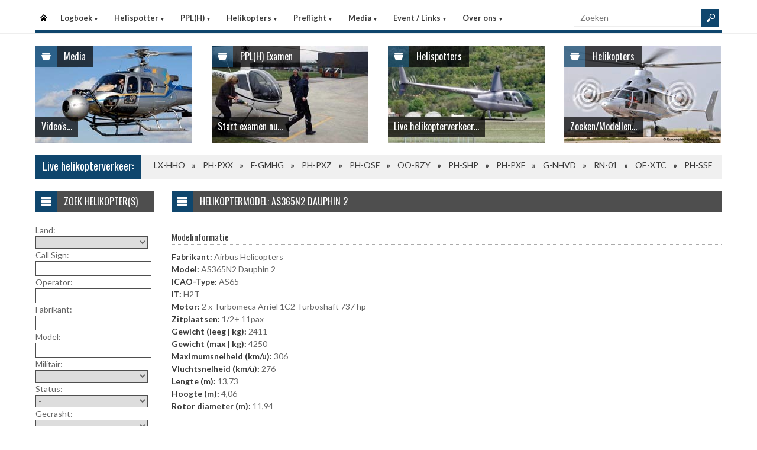

--- FILE ---
content_type: text/html
request_url: https://helispot.nl/hs/helicopters/model_regist.asp?cc=JLcN&id=D5D3f7
body_size: 4653
content:

<!DOCTYPE html>
<html lang="nl">
<head>
<meta http-equiv="Content-Type" content="text/html;charset=windows-1252" />
<title>Helispot.nl | Helikopters NL</title>
<meta name="viewport" content="width=device-width, initial-scale=1.0">
<meta name="description" content="Helispot is de site voor alle helikopterinformatie met onder andere live helikopterverkeer in de Benelux en de allerlaatste nieuwtjes op vlak van helikopters!" />
<link rel="stylesheet" type="text/css" href="/hs/layout/css/style.css?v=520221005" />
<link rel="stylesheet" type="text/css" href="/hs/layout/css/menu.css?v=520221005" />
<link rel="shortcut icon" href="/hs/layout/images/favicon.ico"/>
<link rel="apple-touch-icon" sizes="57x57" href="/hs/layout/images/apple-icon-57x57.png">
<link rel="apple-touch-icon" sizes="60x60" href="/hs/layout/images/apple-icon-60x60.png">
<link rel="apple-touch-icon" sizes="72x72" href="/hs/layout/images/apple-icon-72x72.png">
<link rel="apple-touch-icon" sizes="76x76" href="/hs/layout/images/apple-icon-76x76.png">
<link rel="apple-touch-icon" sizes="114x114" href="/hs/layout/images/apple-icon-114x114.png">
<link rel="apple-touch-icon" sizes="120x120" href="/hs/layout/images/apple-icon-120x120.png">
<link rel="apple-touch-icon" sizes="144x144" href="/hs/layout/images/apple-icon-144x144.png">
<link rel="apple-touch-icon" sizes="152x152" href="/hs/layout/images/apple-icon-152x152.png">
<link rel="apple-touch-icon" sizes="180x180" href="/hs/layout/images/apple-icon-180x180.png">
<link rel="icon" type="image/png" sizes="192x192"  href="/hs/layout/images/android-icon-192x192.png">
<link rel="icon" type="image/png" sizes="32x32" href="/hs/layout/images/favicon-32x32.png">
<link rel="icon" type="image/png" sizes="96x96" href="/hs/layout/images/favicon-96x96.png">
<link rel="icon" type="image/png" sizes="16x16" href="/hs/layout/images/favicon-16x16.png">
<link rel="manifest" href="/hs/manifest.json">
<meta name="msapplication-TileColor" content="#ffffff">
<meta name="msapplication-TileImage" content="/hs/layout/images/ms-icon-144x144.png">
<meta name="theme-color" content="#ffffff">
<script src="https://www.google-analytics.com/ga.js" type="d320815407467916ba69de1e-text/javascript"></script>
<script src="https://code.jquery.com/jquery-3.6.1.min.js" type="d320815407467916ba69de1e-text/javascript"></script>
<script type="d320815407467916ba69de1e-text/javascript">
<!--
	try{
		var pageTracker = _gat._getTracker("UA-5252204-1");
		pageTracker._trackPageview();
	} catch(err) {};
-->
</script>
<script async src="https://www.googletagmanager.com/gtag/js?id=G-CWC56HQJY9" type="d320815407467916ba69de1e-text/javascript"></script>
<script type="d320815407467916ba69de1e-text/javascript">
  window.dataLayer = window.dataLayer || [];
  function gtag(){dataLayer.push(arguments);}
  gtag('js', new Date());

  gtag('config', 'G-CWC56HQJY9');
</script>

<link rel="image_src" href="https://helispot.nl/hs/layout/images/logoBlock.jpg" />
</head>

<body class="page-template">

<header id="header">
  <div id="main-menu">
    <div class="inner-wrap">
      <nav id="nav">
        <label for="tm" id="toggle-menu">Menu <span class="drop-icon">&#9660;</span></label>
        <input type="checkbox" id="tm" />
        <ul class="new-main-menu">
          <li class="menu-item-home"><a href="https://helispot.nl/hs/" title="Startpagina">Startpagina</a></li>
         
          <!-- LOGBOEK -->
          <li>
              	<a href="#" class="js__menuItemLink">Logboek
                <span class="drop-icon">&#9660;</span>
                </a>
                <label title="Logboek" for="menuChkLogbook" class="drop-icon">&#9660;</label>
                <input type="checkbox" id="menuChkLogbook" />
              <ul class="sub-menu">
             	 <li><a href="/hs/page/default.asp?sub=logboek">Laatste artikels</a></li>
                    <li><a href="/hs/page/default.asp?sub=logboek&amp;cat=h8g8">Certificatie</a></li><li><a href="/hs/page/default.asp?sub=logboek&amp;cat=E3">Documentatie</a></li><li><a href="/hs/page/default.asp?sub=logboek&amp;cat=I1">Evenementen</a></li><li><a href="/hs/page/default.asp?sub=logboek&amp;cat=d7g8">Financieel</a></li><li><a href="/hs/page/default.asp?sub=logboek&amp;cat=C5g8">Flightsimulator</a></li><li><a href="/hs/page/default.asp?sub=logboek&amp;cat=e8g7">Geschiedenis</a></li><li><a href="/hs/page/default.asp?sub=logboek&amp;cat=c2e6">Helikopter Tours</a></li><li><a href="/hs/page/default.asp?sub=logboek&amp;cat=f7">Helispots</a></li><li><a href="/hs/page/default.asp?sub=logboek&amp;cat=D2c3">Magazines</a></li><li><a href="/hs/page/default.asp?sub=logboek&amp;cat=d5f7">Militair</a></li><li><a href="/hs/page/default.asp?sub=logboek&amp;cat=g7">Nh-90</a></li><li><a href="/hs/page/default.asp?sub=logboek&amp;cat=E4">Nieuwe Toestellen / Tests</a></li><li><a href="/hs/page/default.asp?sub=logboek&amp;cat=D3">Nieuws</a></li><li><a href="/hs/page/default.asp?sub=logboek&amp;cat=f9">Ongevallen</a></li><li><a href="/hs/page/default.asp?sub=logboek&amp;cat=E1g8">Op Bezoek Bij...</a></li><li><a href="/hs/page/default.asp?sub=logboek&amp;cat=F1f6">Opleiding / Training</a></li><li><a href="/hs/page/default.asp?sub=logboek&amp;cat=g9">Robinson Helicopters</a></li><li><a href="/hs/page/default.asp?sub=logboek&amp;cat=E2c4">Saf</a></li><li><a href="/hs/page/default.asp?sub=logboek&amp;cat=E5c3">Te Koop</a></li><li><a href="/hs/page/default.asp?sub=logboek&amp;cat=E4c3">Uit Het Luchtvaartregister</a></li><li><a href="/hs/page/default.asp?sub=logboek&amp;cat=f8f6">Veiligheid</a></li><li><a href="/hs/page/default.asp?sub=logboek&amp;cat=c5c4">Vtol - Evtol</a></li><li><a href="/hs/page/default.asp?sub=logboek&amp;cat=D2">Website</a></li>
                </ul>
          </li>
          
          <!-- Helispotter -->
          <li>
             	<a href="#" class="js__menuItemLink">Helispotter
                <span class="drop-icon">&#9660;</span>
                </a>
                <label title="Helispotter" for="menuChkHelispotter" class="drop-icon">&#9660;</label>
                <input type="checkbox" id="menuChkHelispotter" />
              <ul class="sub-menu">
                  <li><a href="/hs/radar/default.asp?h=dwcpqudubsKkoq">Huidig verkeer</a></li>
                  <li><a href="/hs/radar/default.asp?h=e4">Verkeer vandaag</a></li>
                  <li><a href="/hs/radar/default.asp?h=f6">woensdag 28 januari</a></li><li><a href="/hs/radar/default.asp?h=c4">dinsdag 27 januari</a></li><li><a href="/hs/radar/default.asp?h=d6">maandag 26 januari</a></li><li><a href="/hs/radar/default.asp?h=c6">zondag 25 januari</a></li><li><a href="/hs/radar/default.asp?h=C3">zaterdag 24 januari</a></li><li><a href="/hs/radar/default.asp?h=D3">vrijdag 23 januari</a></li><li><a href="/hs/radar/default.asp?h=C5">donderdag 22 januari</a></li>
                </ul>
          </li>
          
          <!-- PPL(H) -->
          <li>
             	<a href="#" class="js__menuItemLink">PPL(H)
                <span class="drop-icon">&#9660;</span>
                </a>
                <label title="PPL(H)" for="menuChkPplh" class="drop-icon">&#9660;</label>
                <input type="checkbox" id="menuChkPplh" />
              <ul class="sub-menu">
                    <li><a href="/hs/page/detail.asp?oid=C5f9&sub=ppl">PPL(H) Licentie</a></li>
          			<li><a href="/hs/exam/">PPL(H) Examen</a></li>
                    <li><a href="/hs/page/detail.asp?oid=j9e8&sub=ppl">PPL(H) Na je licentie</a></li>
                    <li><a href="/hs/page/detail.asp?sub=ppl&oid=E1g7D5">PPL(H) Topics</a></li> 
                </ul>
          </li>
            
          <!-- Helikopters -->
          <li>
             	<a href="#" class="js__menuItemLink">Helikopters
                <span class="drop-icon">&#9660;</span>
                </a>
                <label title="Helispotter" for="menuChkHelikopters" class="drop-icon">&#9660;</label>
                <input type="checkbox" id="menuChkHelikopters" />
              <ul class="sub-menu">
                  <li><a href="/hs/helicopters/">Zoeken in Database</a></li>
                  <li><a href="/hs/helicopters/">Modellen</a></li>
                  <li><a href="/hs/accidents/overview.asp">Ongevallen - Overzicht</a></li>
                  <li><a href="/hs/accidents/stats.asp">Ongevallen - Statistieken</a></li>
                  <li><a href="/hs/accidents/">Ongevallen - Verslagen</a></li>
                  <li><a href="/hs/helicopters/register.asp?country=gKxY">Belgisch Luchtvaartregister</a></li>
                  <li><a href="/hs/helicopters/register.asp?country=gReR">Nederlands Luchtvaartregister</a></li>
                  <li><a href="/hs/helicopters/register.asp?country=OGeP">Luxemburgs Luchtvaartregister</a></li>
                  <li><a href="/hs/heliforsale">Te koop</a></li>
                </ul>
          </li>
          
          <!-- PreFlight -->
          <li>
             	<a href="#" class="js__menuItemLink">Preflight
                <span class="drop-icon">&#9660;</span>
                </a>
                <label title="Preflight" for="menuChkPreflight" class="drop-icon">&#9660;</label>
                <input type="checkbox" id="menuChkPreflight" />
              <ul class="sub-menu">
                  <li><a href="/hs/meteo/">Meteo</a></li>
                  <li><a href="/hs/notam/">Notam</a></li>
                </ul>
          </li>  
          
          <!-- Media -->
          <li>
             	<a href="#" class="js__menuItemLink">Media
                <span class="drop-icon">&#9660;</span>
                </a>
                <label title="Media" for="menuChkMedia" class="drop-icon">&#9660;</label>
                <input type="checkbox" id="menuChkMedia" />
              <ul class="sub-menu">
             	  <li><a href="/hs/photos/default.asp?cat=photo">Fotoalbums</a></li>
                  <li><a href="/hs/photos/default.asp?catId=i8i9">Vluchtverslagen</a></li>
                  <li><a href="/hs/page/default.asp?sub=video">Video's</a></li>
              </ul>
          </li> 
          
          <!-- Events â€“ Links -->
          <li>
             	<a href="#" class="js__menuItemLink">Event / Links
                <span class="drop-icon">&#9660;</span>
                </a>
                <label title="Events / Links" for="menuChkEvents" class="drop-icon">&#9660;</label>
                <input type="checkbox" id="menuChkEvents" />
              <ul class="sub-menu">
             	 <li><a href="/hs/events/">Evenementen</a></li>
          		 <li><a href="/hs/links/">Links</a></li>
              </ul>
          </li>    
          
           <!-- Over ons -->
          <li>
             	<a href="#" class="js__menuItemLink">Over ons
                <span class="drop-icon">&#9660;</span>
                </a>
                <label title="Over ons" for="menuChkAbout" class="drop-icon">&#9660;</label>
                <input type="checkbox" id="menuChkAbout" />
              <ul class="sub-menu">
             	  <li><a href="/hs/page/detail.asp?oid=c2f6&sub=contact">Contacteer ons</a></li>
          		  <li><a href="/hs/page/detail.asp?oid=D6&sub=contact">Website</a></li>
                  <li><a href="/hs/page/detail.asp?oid=c5D5e8&sub=contact">Credits</a></li>
              </ul>
          </li>    

	        </ul>
      </nav>
      <div class="search">
        <form method="get" id="searchform" action="/hs/page/search.asp">
          <input class="searchfield" maxlength="25" name="s" id="s" placeholder="Zoeken" value="" type="text">
          <input class="submit button main-color-bg" id="searchsubmit" value="" type="submit">
        </form>
      </div >
      <div class="clearfix"></div>
    </div>
  </div>
</header>

<div id="container">
  <div id="main">
 	
<div id="topSlider">
	<div class="posts"> 
<ul class="list">
<li class="postWithoutSlider">
<a href="/hs/page/default.asp?sub=video"><img src="/hs/layout/widgets/header/images/media_03.jpg" class="post-image" alt="" /> </a>
<div class="meta-cat">
  <div class="icon main-bg-tr"></div>
  <div class="meta-text">
    <h4><a href="/hs/page/default.asp?sub=video">Media</a></h4>
  </div>
</div>
<div class="title">
  <h4> <a href="/hs/page/default.asp?sub=video">Video's...</a> </h4>
</div>
</li><li class="postWithoutSlider"><a href="/hs/exam/"><img src="/hs/layout/widgets/header/images/exam_04.jpg" class="post-image" alt="" /> </a>
<div class="meta-cat">
  <div class="icon main-bg-tr"></div>
  <div class="meta-text">
    <h4><a href="/hs/exam/">PPL(H) Examen</a></h4>
  </div>
</div>
<div class="title">
  <h4> <a href="/hs/exam/">Start examen nu...</a> </h4>
</div>
</li><li class="postWithoutSlider">
<ul id="header_liveTraffic"><li class="loading"><img src="/hs/layout/images/loading.gif" alt="Laden" width="32" height="32" /></li></ul>
<div class="meta-cat">
  <div class="icon main-bg-tr"></div>
  <div class="meta-text">
    <h4><a href="/hs/radar/">Helispotters</a></h4>
  </div>
</div>
<div class="title">
  <h4> <a href="/hs/radar/">Live helikopterverkeer...</a> </h4>
</div></li><li class="postWithoutSlider post-last"><a href="/hs/helicopters/"><img src="/hs/layout/widgets/header/images/helicopters_01.jpg" class="post-image" alt="" /> </a>
<div class="meta-cat">
  <div class="icon main-bg-tr"></div>
  <div class="meta-text">
    <h4><a href="/hs/helicopters/">Helikopters</a></h4>
  </div>
</div>
<div class="title">
  <h4> <a href="/hs/helicopters/">Zoeken/Modellen...</a> </h4>
</div>
</li>    
</ul> 
</div>
</div>
<div id="feat-ticker">
  <div class="title main-color-bg">
    <h3><a href="/hs/radar/default.asp?h=bubonrbsduMiik">Live helikopterverkeer:</a></h3>
  </div>
  <div id="liveTraffic">Bezig met laden... </div>
</div>

<div id="content-wrap">
	<div id="content">
		<div id="feat-postlist" class="section">
			<div class="cat-title">
<div class="cat-icon"></div>
<h4>Helikoptermodel: AS365N2 Dauphin 2</h4>
</div>
<h5>Modelinformatie</h5>
<p>
<span class="bold">Fabrikant:</span> Airbus Helicopters<br />
<span class="bold">Model:</span> AS365N2 Dauphin 2<br />
<span class="bold">ICAO-Type:</span> AS65<br />
<span class="bold">IT:</span> H2T<br />
<span class="bold">Motor:</span> 2 x Turbomeca Arriel 1C2 Turboshaft 737 hp<br />
<span class="bold">Zitplaatsen:</span> 1/2+ 11pax<br />
<span class="bold">Gewicht (leeg | kg):</span> 2411<br />
<span class="bold">Gewicht (max | kg):</span> 4250<br />
<span class="bold">Maximumsnelheid (km/u):</span> 306<br />
<span class="bold">Vluchtsnelheid (km/u):</span> 276<br />
<span class="bold">Lengte (m):</span> 13,73<br />
<span class="bold">Hoogte (m):</span> 4,06<br />
<span class="bold">Rotor diameter (m):</span> 11,94<br />
</p>
<h5>0 Benelux helikopter(s)</h5>
<div class="photo-postlist">
</div>

		</div>
	</div>
</div><div id="sidebar"> 
<aside class="widget widget_menu"><div class="widget-title"><div class="icon"></div><h4>Zoek helikopter(s)</h4></div><div id="sidebarForm"><form id="searchHeli" name="searchHeli" action="/hs/helicopters/search.asp" method="post">Land:<br /><select name="country" id="country"><option value="" selected="selected">-</option><option value="be" >Belgi&euml;</option><option value="nl" >Nederland</option><option value="other" >Andere</option></select><br />Call Sign:<br /><input id="callSign" name="callSign" type="text" size="27" value="" /><br />Operator:<br /><input id="operator" name="operator" type="text" size="27" value="" /><br />Fabrikant:<br /><input id="manufacturer" name="manufacturer" type="text" size="27" value="" /><br />Model:<br /><input id="model" name="model" type="text" size="27" value="" /><br />Militair:<br /><select name="isMilitary" id="isMilitary"><option value="" selected="selected">-</option><option value="1" >Militair</option><option value="0" >Burger</option></select><br />Status:<br /><select name="isUnsubscribed" id="isUnsubscribed"><option value="" selected="selected">-</option><option value="0" >Ingeschreven</option><option value="1" >Doorgehaald</option></select><br />Gecrasht:<br /><select name="isCrashed" id="isCrashed"><option value="" selected="selected">-</option><option value="1" >Gecrasht</option><option value="0" >Niet gecrasht</option></select><br /><br /><input class="button main-color-bg" type="submit" value="Zoeken" /></form></div></aside>     
</div>
	</div>
</div>

<footer>
  <div class="footer-content">
  
    <div class="copyright">
      <p>&#169; 2026&#160;helispot.nl | <a href="/hs/page/detail.asp?oid=C3&amp;sub=copyright">Copyright</a> | <a href="/hs/page/detail.asp?oid=b5&amp;sub=disclaimer">Disclaimer</a> | <a href="/hs/page/detail.asp?sub=cookies&oid=b3f7f9g9">Cookies en Privacy</a> | <a href="/hs/page/rss.asp"><img src="/hs/layout/images/rss-icon.gif" class="footer-rssIcon" alt="RSS 2.0 Feed" /></a></p>
    </div>
  </div>
</footer>


<script src="/hs/layout/js/custom.js?v=520221005" type="d320815407467916ba69de1e-text/javascript"></script>
<script src="/hs/layout/js/jquery.webticker.js?v=520221005" type="d320815407467916ba69de1e-text/javascript"></script>
<script src="../layout/js/jquery.totemticker.min.js" type="d320815407467916ba69de1e-text/javascript"></script>
<script type="d320815407467916ba69de1e-text/javascript"> // <![CDATA[
	$(document).ready(function() {
		refreshContainer('#header_liveTraffic', '/hs/radar/liveData.asp?h=header');
		$('#header_liveTraffic').totemticker({
			row_height	:	'185px',
			mousestop	:	true
		});
	});
// ]]></script>
<link rel="stylesheet" type="text/css" href="https://ajax.googleapis.com/ajax/libs/jqueryui/1.12.1/themes/flick/jquery-ui.min.css" />
<link rel="stylesheet" type="text/css" href="../layout/css/jquery.ui.custom.css" />
<script src="https://ajax.googleapis.com/ajax/libs/jqueryui/1.12.1/jquery-ui.min.js" type="d320815407467916ba69de1e-text/javascript"></script>

<script type="d320815407467916ba69de1e-text/javascript"> // <![CDATA[
	jQuery(function(){
		var url = "/hs/helicopters/autoComplete.asp" 
		$("#operator").autocomplete({ source: url + "?operator=1", minLength: 2 });
		$("#callSign").autocomplete({ source: url + "?callSign=1", minLength: 3 });
		$("#manufacturer").autocomplete({ source: url + "?manufacturer=1", minLength: 2 });
		$("#model").autocomplete({ source: url + "?model=1", minLength: 2 });
	});
// ]]></script>


<script src="/cdn-cgi/scripts/7d0fa10a/cloudflare-static/rocket-loader.min.js" data-cf-settings="d320815407467916ba69de1e-|49" defer></script><script>(function(){function c(){var b=a.contentDocument||a.contentWindow.document;if(b){var d=b.createElement('script');d.innerHTML="window.__CF$cv$params={r:'9c57d299a92e104c',t:'MTc2OTY4MDE5OA=='};var a=document.createElement('script');a.src='/cdn-cgi/challenge-platform/scripts/jsd/main.js';document.getElementsByTagName('head')[0].appendChild(a);";b.getElementsByTagName('head')[0].appendChild(d)}}if(document.body){var a=document.createElement('iframe');a.height=1;a.width=1;a.style.position='absolute';a.style.top=0;a.style.left=0;a.style.border='none';a.style.visibility='hidden';document.body.appendChild(a);if('loading'!==document.readyState)c();else if(window.addEventListener)document.addEventListener('DOMContentLoaded',c);else{var e=document.onreadystatechange||function(){};document.onreadystatechange=function(b){e(b);'loading'!==document.readyState&&(document.onreadystatechange=e,c())}}}})();</script><script defer src="https://static.cloudflareinsights.com/beacon.min.js/vcd15cbe7772f49c399c6a5babf22c1241717689176015" integrity="sha512-ZpsOmlRQV6y907TI0dKBHq9Md29nnaEIPlkf84rnaERnq6zvWvPUqr2ft8M1aS28oN72PdrCzSjY4U6VaAw1EQ==" data-cf-beacon='{"version":"2024.11.0","token":"066b9eb42c7e402896efc97ff7fef9c3","r":1,"server_timing":{"name":{"cfCacheStatus":true,"cfEdge":true,"cfExtPri":true,"cfL4":true,"cfOrigin":true,"cfSpeedBrain":true},"location_startswith":null}}' crossorigin="anonymous"></script>
</body>
</html>

--- FILE ---
content_type: text/html
request_url: https://helispot.nl/hs/radar/liveData.asp?t=marquee&u=1769680219872
body_size: -54
content:
<div class="marquee"><a href="https://helispot.nl/hs/helicopters/detail.asp?id=I1c5b2G1C3b5f8b3b2">LX-HHO</a><span class="sep"></span><a href="https://helispot.nl/hs/helicopters/detail.asp?id=D2E2F1">PH-PXX</a><span class="sep"></span><a href="https://helispot.nl/hs/helicopters/detail.asp?id=c2h7f7G1D2f9e7d5i9">F-GMHG</a><span class="sep"></span><a href="https://helispot.nl/hs/helicopters/detail.asp?id=E1F1h9">PH-PXZ</a><span class="sep"></span><a href="https://helispot.nl/hs/helicopters/detail.asp?id=E2b2C4">PH-OSF</a><span class="sep"></span><a href="https://helispot.nl/hs/helicopters/detail.asp?id=e7D2i9">OO-RZY</a><span class="sep"></span><a href="https://helispot.nl/hs/helicopters/detail.asp?id=F2F2e6">PH-SHP</a><span class="sep"></span><a href="https://helispot.nl/hs/helicopters/detail.asp?id=d6D3b3">PH-PXF</a><span class="sep"></span><a href="https://helispot.nl/hs/helicopters/detail.asp?id=g7F2E4F1D2c6f8h9g7">G-NHVD</a><span class="sep"></span><a href="https://helispot.nl/hs/helicopters/detail.asp?id=c6b1d7">RN-01</a><span class="sep"></span><a href="https://helispot.nl/hs/helicopters/detail.asp?id=h8i8f7C5E1f9c5c4c3">OE-XTC</a><span class="sep"></span><a href="https://helispot.nl/hs/helicopters/detail.asp?id=C5d6g7G1D2b5c5c4c3">PH-SSF</a></div>

--- FILE ---
content_type: text/html
request_url: https://helispot.nl/hs/radar/liveData.asp?h=header&u=1769680219875&_=1769680219258
body_size: 92
content:
<li><a href="../radar/"><img src="/hs/photos/images/helis/153_thumb.jpg" class="post-image" alt="OO-RZY - Heli & Co, Liege (B)" title="OO-RZY - Heli & Co, Liege (B)" /></a></li><li><a href="../radar/"><img src="/hs/photos/images/helis/263_thumb.jpg" class="post-image" alt="PH-PXF - Luchtvaartpolitie NL" title="PH-PXF - Luchtvaartpolitie NL" /></a></li><li><a href="../radar/"><img src="/hs/photos/images/helis/265_thumb.jpg" class="post-image" alt="PH-PXZ - Luchtvaartpolitie NL" title="PH-PXZ - Luchtvaartpolitie NL" /></a></li><li><a href="../radar/"><img src="/hs/photos/images/helis/277_thumb.jpg" class="post-image" alt="PH-SHP - CHC Helicopters Netherlands BV, den Helder" title="PH-SHP - CHC Helicopters Netherlands BV, den Helder" /></a></li><li><a href="../radar/"><img src="/hs/photos/images/helis/616_thumb.jpg" class="post-image" alt="PH-OSF - Heli Holland Holding BV, Emmer-Compascuum" title="PH-OSF - Heli Holland Holding BV, Emmer-Compascuum" /></a></li><li><a href="../radar/"><img src="/hs/photos/images/helis/665_thumb.jpg" class="post-image" alt="PH-PXX - Luchtvaartpolitie NL" title="PH-PXX - Luchtvaartpolitie NL" /></a></li><li><a href="../radar/"><img src="/hs/photos/images/helis/123457139_thumb.jpg" class="post-image" alt="LX-HHO - Luxembourg Air Rescue" title="LX-HHO - Luxembourg Air Rescue" /></a></li><li><a href="../radar/"><img src="/hs/photos/images/helis/123457200_thumb.jpg" class="post-image" alt="F-GMHG - SAF Helicopteres - MugHeli IMDH (Instituut voor Medische Dringende Hulpverlening) " title="F-GMHG - SAF Helicopteres - MugHeli IMDH (Instituut voor Medische Dringende Hulpverlening) " /></a></li><li><a href="../radar/"><img src="/hs/photos/images/helis/404_thumb.jpg" class="post-image" alt="RN-01 - Belgian Airforce" title="RN-01 - Belgian Airforce" /></a></li><li><a href="../radar/"><img src="/hs/photos/images/helis/123456871_thumb.jpg" class="post-image" alt="G-NHVD - Noordzee Helikopters Vlaanderen Ltd, Norwich (UK)" title="G-NHVD - Noordzee Helikopters Vlaanderen Ltd, Norwich (UK)" /></a></li><li><a href="../radar/"><img src="/hs/photos/images/helis/123457201_thumb.jpg" class="post-image" alt="OE-XTC - Heli & Co, Liege (B)- owner Startrade (D)" title="OE-XTC - Heli & Co, Liege (B)- owner Startrade (D)" /></a></li><li><a href="../radar/"><img src="/hs/photos/images/helis/123457137_thumb.jpg" class="post-image" alt="PH-SSF - Heli Holland Holding BV, Emmer-Compascuum" title="PH-SSF - Heli Holland Holding BV, Emmer-Compascuum" /></a></li>

--- FILE ---
content_type: application/javascript; charset=UTF-8
request_url: https://helispot.nl/cdn-cgi/challenge-platform/scripts/jsd/main.js
body_size: 8435
content:
window._cf_chl_opt={AKGCx8:'b'};~function(Z6,Ud,UG,UE,UA,UM,Uz,UF,Ur,Z1){Z6=V,function(n,U,Zd,Z5,Z,k){for(Zd={n:443,U:261,Z:352,k:388,v:268,I:436,y:468,T:458,l:313,K:250,X:438},Z5=V,Z=n();!![];)try{if(k=-parseInt(Z5(Zd.n))/1*(-parseInt(Z5(Zd.U))/2)+parseInt(Z5(Zd.Z))/3*(-parseInt(Z5(Zd.k))/4)+-parseInt(Z5(Zd.v))/5*(parseInt(Z5(Zd.I))/6)+parseInt(Z5(Zd.y))/7+-parseInt(Z5(Zd.T))/8+parseInt(Z5(Zd.l))/9+-parseInt(Z5(Zd.K))/10*(parseInt(Z5(Zd.X))/11),k===U)break;else Z.push(Z.shift())}catch(v){Z.push(Z.shift())}}(B,431205),Ud=this||self,UG=Ud[Z6(293)],UE=function(kg,kc,kH,ka,kf,kK,kT,kv,Z7,U,Z,k,I){return kg={n:257,U:374,Z:391,k:440},kc={n:317,U:404,Z:277,k:316,v:445,I:389,y:396,T:486,l:474,K:401,X:445,f:405,a:284,H:277,c:424,g:366,s:442,C:316,R:409,i:277,W:473,e:401,o:270},kH={n:449},ka={n:450},kf={n:429,U:449,Z:473,k:360,v:363,I:295,y:360,T:363,l:295,K:392,X:450,f:326,a:267,H:365,c:282,g:401,s:317,C:435,R:439,i:427,W:401,e:278,o:377,P:279,Y:345,d:282,G:439,E:270,A:277,M:365,x:431,S:302,h:401,z:278,F:277,J:254,O:254,L:320,b:318,j:260,D:371,m:399,Q:360,N:363,p0:295,p1:407,p2:450,p3:442,p4:364,p5:401,p6:316,p7:387,p8:264,p9:401,pp:401,pB:401,pV:297,pn:277,pU:461,pZ:426,pk:401,pv:282,pI:409},kK={n:298},kT={n:321},kv={n:346},Z7=Z6,U={'paVbx':function(T,l){return T+l},'gStLu':function(T,l){return l!==T},'HVpEU':Z7(kg.n),'NbDOt':function(T,l){return T+l},'SAqnG':function(T,l){return T>l},'vIJCZ':function(T,l){return T<l},'dgduH':function(T,l){return l==T},'wyQdP':function(y,T){return y(T)},'gsQKx':function(T,l){return T<<l},'rfLRq':function(T,l){return l&T},'PzZok':function(T,l){return T-l},'PZLmp':function(y,T){return y(T)},'YDxEC':function(T,l){return l===T},'bBQig':function(T,l){return l==T},'tZVYR':function(T,l){return l|T},'YBcBo':function(T,l){return T<<l},'ckkai':Z7(kg.U),'ShbuF':function(T,l){return T>l},'KvjtW':function(T,l){return T<l},'mBmay':function(T,l){return T==l},'CDXTp':function(y,T){return y(T)},'JpBoK':function(T,l){return T&l},'FnuOO':function(T,l){return T-l},'rfNWT':function(T,l){return T==l},'LoGnB':function(T,l){return T|l},'ywLqO':function(T,l){return T<<l},'uUjWy':function(T,l){return T>l},'xybuT':function(T,l){return l*T},'wwEXf':function(T,l){return T<l},'RHfEr':function(T,l){return T!=l},'jCjcp':function(T,l){return T==l},'zUZaJ':function(T,l){return T<l},'qkmvZ':function(T,l){return T<l},'pfKbq':function(T,l){return T-l},'TsHkz':function(T,l){return T!=l},'DmgZL':function(T,l){return l*T}},Z=String[Z7(kg.Z)],k={'h':function(y,ky,kk,Zp,T){return ky={n:252,U:481,Z:481,k:449,v:328,I:418,y:401,T:332,l:271,K:276,X:473},kk={n:296},Zp=Z7,T={'nXIrE':function(l,K){return l(K)},'TnszS':function(l,K,Z8){return Z8=V,U[Z8(kk.n)](l,K)},'KGPPf':function(l,K,Z9){return Z9=V,U[Z9(kv.n)](l,K)},'zAjGx':U[Zp(kT.n)]},y==null?'':k.g(y,6,function(l,ZB,X,f){if(ZB=Zp,T[ZB(ky.n)](T[ZB(ky.U)],T[ZB(ky.Z)])){if(X=o[P],'f'===X&&(X='N'),Y[X]){for(f=0;f<d[G[E]][ZB(ky.k)];-1===A[X][ZB(ky.v)](M[x[S]][f])&&(T[ZB(ky.I)](h,z[F[J]][f])||O[X][ZB(ky.y)](T[ZB(ky.T)]('o.',L[b[j]][f]))),f++);}else D[X]=m[Q[N]][ZB(ky.l)](function(p3){return'o.'+p3})}else return ZB(ky.K)[ZB(ky.X)](l)})},'g':function(y,T,K,ZV,X,H,s,C,R,i,W,o,P,Y,G,E,J,O,L,A,M,x){if(ZV=Z7,X={'SPMvW':function(S,z){return S===z},'vXLag':ZV(kf.n),'cTvxz':function(S,z,Zn){return Zn=ZV,U[Zn(kK.n)](S,z)},'Fhrvl':function(S,z){return S+z}},null==y)return'';for(s={},C={},R='',i=2,W=3,o=2,P=[],Y=0,G=0,E=0;E<y[ZV(kf.U)];E+=1)if(A=y[ZV(kf.Z)](E),Object[ZV(kf.k)][ZV(kf.v)][ZV(kf.I)](s,A)||(s[A]=W++,C[A]=!0),M=R+A,Object[ZV(kf.y)][ZV(kf.v)][ZV(kf.I)](s,M))R=M;else{if(Object[ZV(kf.y)][ZV(kf.T)][ZV(kf.l)](C,R)){if(U[ZV(kf.K)](256,R[ZV(kf.X)](0))){if(ZV(kf.f)!==ZV(kf.a)){for(H=0;U[ZV(kf.H)](H,o);Y<<=1,U[ZV(kf.c)](G,T-1)?(G=0,P[ZV(kf.g)](U[ZV(kf.s)](K,Y)),Y=0):G++,H++);for(x=R[ZV(kf.X)](0),H=0;U[ZV(kf.K)](8,H);Y=U[ZV(kf.C)](Y,1)|U[ZV(kf.R)](x,1),G==U[ZV(kf.i)](T,1)?(G=0,P[ZV(kf.W)](U[ZV(kf.e)](K,Y)),Y=0):G++,x>>=1,H++);}else E=Z[I]}else if(U[ZV(kf.o)](ZV(kf.P),ZV(kf.Y)))return null;else{for(x=1,H=0;H<o;Y=Y<<1|x,U[ZV(kf.d)](G,T-1)?(G=0,P[ZV(kf.g)](U[ZV(kf.e)](K,Y)),Y=0):G++,x=0,H++);for(x=R[ZV(kf.X)](0),H=0;16>H;Y=Y<<1.81|U[ZV(kf.G)](x,1),T-1==G?(G=0,P[ZV(kf.g)](U[ZV(kf.s)](K,Y)),Y=0):G++,x>>=1,H++);}i--,U[ZV(kf.E)](0,i)&&(i=Math[ZV(kf.A)](2,o),o++),delete C[R]}else for(x=s[R],H=0;U[ZV(kf.M)](H,o);Y=U[ZV(kf.x)](U[ZV(kf.S)](Y,1),1&x),T-1==G?(G=0,P[ZV(kf.h)](U[ZV(kf.z)](K,Y)),Y=0):G++,x>>=1,H++);R=(i--,0==i&&(i=Math[ZV(kf.F)](2,o),o++),s[M]=W++,U[ZV(kf.s)](String,A))}if(R!==''){if(U[ZV(kf.J)]!==U[ZV(kf.O)])(J=s[C],O=R(i,W,J),o(O))?(L=X[ZV(kf.L)]('s',O)&&!R[ZV(kf.b)](z[J]),X[ZV(kf.L)](X[ZV(kf.j)],X[ZV(kf.D)](F,J))?J(X[ZV(kf.m)](O,J),O):L||L(G+J,j[J])):x(S+J,O);else{if(Object[ZV(kf.Q)][ZV(kf.N)][ZV(kf.p0)](C,R)){if(U[ZV(kf.p1)](256,R[ZV(kf.p2)](0))){for(H=0;U[ZV(kf.p3)](H,o);Y<<=1,U[ZV(kf.p4)](G,T-1)?(G=0,P[ZV(kf.p5)](U[ZV(kf.p6)](K,Y)),Y=0):G++,H++);for(x=R[ZV(kf.p2)](0),H=0;8>H;Y=Y<<1|U[ZV(kf.p7)](x,1),G==U[ZV(kf.p8)](T,1)?(G=0,P[ZV(kf.p9)](K(Y)),Y=0):G++,x>>=1,H++);}else{for(x=1,H=0;H<o;Y=U[ZV(kf.C)](Y,1)|x,G==T-1?(G=0,P[ZV(kf.pp)](K(Y)),Y=0):G++,x=0,H++);for(x=R[ZV(kf.p2)](0),H=0;16>H;Y=Y<<1|U[ZV(kf.R)](x,1),T-1==G?(G=0,P[ZV(kf.pB)](K(Y)),Y=0):G++,x>>=1,H++);}i--,U[ZV(kf.pV)](0,i)&&(i=Math[ZV(kf.pn)](2,o),o++),delete C[R]}else for(x=s[R],H=0;H<o;Y=U[ZV(kf.pU)](Y<<1,x&1.97),G==T-1?(G=0,P[ZV(kf.p9)](U[ZV(kf.e)](K,Y)),Y=0):G++,x>>=1,H++);i--,0==i&&o++}}for(x=2,H=0;H<o;Y=U[ZV(kf.pZ)](Y,1)|1&x,T-1==G?(G=0,P[ZV(kf.pk)](K(Y)),Y=0):G++,x>>=1,H++);for(;;)if(Y<<=1,U[ZV(kf.pv)](G,T-1)){P[ZV(kf.pk)](K(Y));break}else G++;return P[ZV(kf.pI)]('')},'j':function(y,ZU){return ZU=Z7,y==null?'':''==y?null:k.i(y[ZU(kH.n)],32768,function(T,ZZ){return ZZ=ZU,y[ZZ(ka.n)](T)})},'i':function(y,T,K,Zk,X,H,s,C,R,i,W,o,P,Y,G,E,M,A){for(Zk=Z7,X=[],H=4,s=4,C=3,R=[],o=U[Zk(kc.n)](K,0),P=T,Y=1,i=0;U[Zk(kc.U)](3,i);X[i]=i,i+=1);for(G=0,E=Math[Zk(kc.Z)](2,2),W=1;E!=W;A=o&P,P>>=1,P==0&&(P=T,o=U[Zk(kc.k)](K,Y++)),G|=(0<A?1:0)*W,W<<=1);switch(G){case 0:for(G=0,E=Math[Zk(kc.Z)](2,8),W=1;W!=E;A=o&P,P>>=1,P==0&&(P=T,o=K(Y++)),G|=U[Zk(kc.v)](U[Zk(kc.I)](0,A)?1:0,W),W<<=1);M=Z(G);break;case 1:for(G=0,E=Math[Zk(kc.Z)](2,16),W=1;U[Zk(kc.y)](W,E);A=o&P,P>>=1,U[Zk(kc.T)](0,P)&&(P=T,o=K(Y++)),G|=(U[Zk(kc.l)](0,A)?1:0)*W,W<<=1);M=Z(G);break;case 2:return''}for(i=X[3]=M,R[Zk(kc.K)](M);;){if(Y>y)return'';for(G=0,E=Math[Zk(kc.Z)](2,C),W=1;E!=W;A=o&P,P>>=1,0==P&&(P=T,o=U[Zk(kc.k)](K,Y++)),G|=U[Zk(kc.X)](U[Zk(kc.f)](0,A)?1:0,W),W<<=1);switch(M=G){case 0:for(G=0,E=Math[Zk(kc.Z)](2,8),W=1;E!=W;A=P&o,P>>=1,P==0&&(P=T,o=K(Y++)),G|=W*(0<A?1:0),W<<=1);X[s++]=U[Zk(kc.n)](Z,G),M=U[Zk(kc.a)](s,1),H--;break;case 1:for(G=0,E=Math[Zk(kc.H)](2,16),W=1;U[Zk(kc.c)](W,E);A=P&o,P>>=1,0==P&&(P=T,o=U[Zk(kc.k)](K,Y++)),G|=U[Zk(kc.g)](U[Zk(kc.s)](0,A)?1:0,W),W<<=1);X[s++]=U[Zk(kc.C)](Z,G),M=s-1,H--;break;case 2:return R[Zk(kc.R)]('')}if(0==H&&(H=Math[Zk(kc.i)](2,C),C++),X[M])M=X[M];else if(M===s)M=i+i[Zk(kc.W)](0);else return null;R[Zk(kc.e)](M),X[s++]=i+M[Zk(kc.W)](0),H--,i=M,U[Zk(kc.o)](0,H)&&(H=Math[Zk(kc.Z)](2,C),C++)}}},I={},I[Z7(kg.k)]=k.h,I}(),UA={},UA[Z6(359)]='o',UA[Z6(369)]='s',UA[Z6(294)]='u',UA[Z6(455)]='z',UA[Z6(425)]='n',UA[Z6(269)]='I',UA[Z6(350)]='b',UM=UA,Ud[Z6(315)]=function(U,Z,I,y,kh,kS,kx,ZT,T,X,H,g,s,C,R){if(kh={n:303,U:314,Z:361,k:265,v:382,I:379,y:258,T:452,l:414,K:258,X:414,f:341,a:253,H:449,c:338,g:318,s:451,C:429,R:272,i:323,W:376},kS={n:312,U:449,Z:305,k:272,v:471},kx={n:413,U:342,Z:428,k:358,v:314,I:413,y:360,T:363,l:295,K:401},ZT=Z6,T={'vXidG':ZT(kh.n),'inzPu':function(i,W){return W!==i},'TNeIR':ZT(kh.U),'jhYog':function(i,W){return W===i},'VWYFz':function(i,W){return i+W},'Kpset':function(i,W){return i===W},'GIUHp':function(i,W){return i(W)},'iOIdM':function(i,W){return W===i},'XPsqv':function(i,W,o){return i(W,o)},'zOxeH':function(i,W){return i+W}},null===Z||T[ZT(kh.Z)](void 0,Z))return y;for(X=Uh(Z),U[ZT(kh.k)][ZT(kh.v)]&&(X=X[ZT(kh.I)](U[ZT(kh.k)][ZT(kh.v)](Z))),X=U[ZT(kh.y)][ZT(kh.T)]&&U[ZT(kh.l)]?U[ZT(kh.K)][ZT(kh.T)](new U[(ZT(kh.X))](X)):function(i,ZK,W){for(ZK=ZT,i[ZK(kS.n)](),W=0;W<i[ZK(kS.U)];T[ZK(kS.Z)](i[W],i[T[ZK(kS.k)](W,1)])?i[ZK(kS.v)](T[ZK(kS.k)](W,1),1):W+=1);return i}(X),H='nAsAaAb'.split('A'),H=H[ZT(kh.f)][ZT(kh.a)](H),g=0;g<X[ZT(kh.H)];s=X[g],C=US(U,Z,s),T[ZT(kh.c)](H,C)?(R=C==='s'&&!U[ZT(kh.g)](Z[s]),T[ZT(kh.s)](ZT(kh.C),I+s)?K(T[ZT(kh.R)](I,s),C):R||K(T[ZT(kh.R)](I,s),Z[s])):T[ZT(kh.i)](K,T[ZT(kh.W)](I,s),C),g++);return y;function K(i,W,Zl,o,P){Zl=ZT,o={},o[Zl(kx.n)]=T[Zl(kx.U)],P=o,T[Zl(kx.Z)](T[Zl(kx.k)],Zl(kx.v))?o(P[Zl(kx.I)]):(Object[Zl(kx.y)][Zl(kx.T)][Zl(kx.l)](y,W)||(y[W]=[]),y[W][Zl(kx.K)](i))}},Uz=Z6(244)[Z6(419)](';'),UF=Uz[Z6(341)][Z6(253)](Uz),Ud[Z6(380)]=function(n,U,kQ,ZX,Z,k,v,I,y){for(kQ={n:395,U:292,Z:290,k:397,v:449,I:400,y:441,T:383,l:328,K:401,X:271,f:450,a:489,H:348,c:401,g:307,s:333,C:434,R:447,i:283,W:401,e:283,o:401,P:277},ZX=Z6,Z={'LiNBM':function(T,l){return l==T},'HFXeX':function(T,l){return T-l},'jKIeW':function(T,l){return T(l)},'TjlhS':function(T,l){return T>l},'nqquM':function(T,l){return l|T},'qIrUy':function(T,l){return T<<l},'HPZsO':function(T,l){return T<l},'Qfofh':function(T,l){return T-l},'LEuPL':ZX(kQ.n),'GASIg':ZX(kQ.U),'hIHac':function(T,l){return l===T}},k=Object[ZX(kQ.Z)](U),v=0;Z[ZX(kQ.k)](v,k[ZX(kQ.v)]);v++)if(Z[ZX(kQ.I)]!==Z[ZX(kQ.y)]){if(I=k[v],I==='f'&&(I='N'),n[I]){for(y=0;Z[ZX(kQ.k)](y,U[k[v]][ZX(kQ.v)]);Z[ZX(kQ.T)](-1,n[I][ZX(kQ.l)](U[k[v]][y]))&&(UF(U[k[v]][y])||n[I][ZX(kQ.K)]('o.'+U[k[v]][y])),y++);}else n[I]=U[k[v]][ZX(kQ.X)](function(T){return'o.'+T})}else{if(256>pu[ZX(kQ.f)](0)){for(BP=0;BY<Bd;BE<<=1,Z[ZX(kQ.a)](BA,Z[ZX(kQ.H)](BM,1))?(Bx=0,BS[ZX(kQ.c)](Z[ZX(kQ.g)](Bh,Bz)),BF=0):BJ++,BG++);for(Br=BO[ZX(kQ.f)](0),BL=0;Z[ZX(kQ.s)](8,Bb);BD=Z[ZX(kQ.C)](Z[ZX(kQ.R)](Bm,1),1.01&BQ),BN==V0-1?(V1=0,V2[ZX(kQ.K)](V3(V4)),V5=0):V6++,V7>>=1,Bj++);}else{for(V8=1,V9=0;Z[ZX(kQ.k)](Vp,VB);Vn=VU<<1.44|VZ,Vk==Z[ZX(kQ.i)](Vv,1)?(VI=0,Vy[ZX(kQ.W)](VT(Vl)),VK=0):VX++,Vf=0,VV++);for(Va=VH[ZX(kQ.f)](0),Vc=0;16>Vg;Vs=VC<<1|Vq&1,Z[ZX(kQ.a)](VR,Z[ZX(kQ.e)](Vi,1))?(VW=0,Vw[ZX(kQ.o)](Ve(Vt)),Vo=0):VP++,VY>>=1,Vu++);}Bq--,Z[ZX(kQ.a)](0,BR)&&(Bi=BW[ZX(kQ.P)](2,Bw),Be++),delete Bt[Bo]}},Ur=null,Z1=Z0(),Z3();function Um(vV,Zs,n){return vV={n:281,U:246},Zs=Z6,n=Ud[Zs(vV.n)],Math[Zs(vV.U)](+atob(n.t))}function Z2(k,v,vH,Ze,I,y,T,l,K,X,f,a,H,c,g){if(vH={n:367,U:417,Z:415,k:479,v:423,I:483,y:419,T:285,l:248,K:488,X:412,f:384,a:487,H:273,c:273,g:334,s:334,C:354,R:343,i:248,W:263,e:300,o:410,P:281,Y:478,d:351,G:381,E:416,A:286,M:299,x:460,S:440,h:469},Ze=Z6,I={'TfUpK':function(s,C){return s(C)},'TJZnX':Ze(vH.n),'gMuZz':Ze(vH.U)},!I[Ze(vH.Z)](UD,0))return![];T=(y={},y[Ze(vH.k)]=k,y[Ze(vH.v)]=v,y);try{for(l=I[Ze(vH.I)][Ze(vH.y)]('|'),K=0;!![];){switch(l[K++]){case'0':X=Ze(vH.T)+Ud[Ze(vH.l)][Ze(vH.K)]+Ze(vH.X)+c.r+I[Ze(vH.f)];continue;case'1':H[Ze(vH.a)]=function(){};continue;case'2':a=(f={},f[Ze(vH.H)]=Ud[Ze(vH.l)][Ze(vH.c)],f[Ze(vH.g)]=Ud[Ze(vH.l)][Ze(vH.s)],f[Ze(vH.C)]=Ud[Ze(vH.l)][Ze(vH.C)],f[Ze(vH.R)]=Ud[Ze(vH.i)][Ze(vH.W)],f[Ze(vH.e)]=Z1,f);continue;case'3':H=new Ud[(Ze(vH.o))]();continue;case'4':c=Ud[Ze(vH.P)];continue;case'5':H[Ze(vH.Y)](Ze(vH.d),X);continue;case'6':g={},g[Ze(vH.G)]=T,g[Ze(vH.E)]=a,g[Ze(vH.A)]=Ze(vH.M),H[Ze(vH.x)](UE[Ze(vH.S)](g));continue;case'7':H[Ze(vH.h)]=2500;continue}break}}catch(s){}}function Uh(U,kt,Zy,Z,k,v){for(kt={n:266,U:266,Z:379,k:290,v:304},Zy=Z6,Z={},Z[Zy(kt.n)]=function(I,T){return T!==I},k=Z,v=[];k[Zy(kt.U)](null,U);v=v[Zy(kt.Z)](Object[Zy(kt.k)](U)),U=Object[Zy(kt.v)](U));return v}function Z3(vR,vq,vs,Zt,n,U,Z,k,v){if(vR={n:385,U:281,Z:421,k:362,v:482,I:262,y:262,T:433,l:433,K:247,X:356},vq={n:362,U:482,Z:356},vs={n:398,U:310,Z:324,k:465},Zt=Z6,n={'XIDJW':function(I,y){return I(y)},'zMiwu':function(I,T){return T!==I},'IhXFu':Zt(vR.n)},U=Ud[Zt(vR.U)],!U)return;if(!UQ())return;if(Z=![],k=function(Zo){if(Zo=Zt,Zo(vs.n)===Zo(vs.U))return Z[Zo(vs.Z)]()<k;else if(!Z){if(Z=!![],!UQ())return;n[Zo(vs.k)](UO,function(y){Z4(U,y)})}},n[Zt(vR.Z)](UG[Zt(vR.k)],Zt(vR.v))){if(n[Zt(vR.I)]!==n[Zt(vR.y)])return;else k()}else Ud[Zt(vR.T)]?UG[Zt(vR.l)](Zt(vR.K),k):(v=UG[Zt(vR.X)]||function(){},UG[Zt(vR.X)]=function(ZP){ZP=Zt,v(),UG[ZP(vq.n)]!==ZP(vq.U)&&(UG[ZP(vq.Z)]=v,k())})}function UO(n,v3,v2,Za,U,Z){v3={n:347,U:347,Z:255},v2={n:331,U:476},Za=Z6,U={'PcXqm':function(k,v){return k(v)},'EYrXd':function(k,v,I){return k(v,I)}},Z=UJ(),U[Za(v3.n)](UN,Z.r,function(k,ZH){ZH=Za,typeof n===ZH(v2.n)&&U[ZH(v2.U)](n,k),Uj()}),Z.e&&U[Za(v3.U)](Z2,Za(v3.Z),Z.e)}function Z0(vX,Zw){return vX={n:372},Zw=Z6,crypto&&crypto[Zw(vX.n)]?crypto[Zw(vX.n)]():''}function V(p,n,U,Z){return p=p-244,U=B(),Z=U[p],Z}function UD(n,vB,Zu){return vB={n:324},Zu=Z6,Math[Zu(vB.n)]()<n}function Ux(U,Z,ku,Zv,k,v){return ku={n:462,U:467,Z:337,k:360,v:339,I:295,y:328,T:462},Zv=Z6,k={},k[Zv(ku.n)]=Zv(ku.U),v=k,Z instanceof U[Zv(ku.Z)]&&0<U[Zv(ku.Z)][Zv(ku.k)][Zv(ku.v)][Zv(ku.I)](Z)[Zv(ku.y)](v[Zv(ku.T)])}function UL(v4,Zc,U,Z,k,v){return v4={n:459,U:477,Z:281,k:425,v:459},Zc=Z6,U={},U[Zc(v4.n)]=Zc(v4.U),Z=U,k=Ud[Zc(v4.Z)],!k?null:(v=k.i,typeof v!==Zc(v4.k)||v<30)?Zc(v4.U)===Z[Zc(v4.v)]?null:![]:v}function US(n,U,Z,kw,ZI,k,I,y,T,l){for(kw={n:485,U:359,Z:475,k:419,v:457,I:386,y:258,T:357,l:331,K:319,X:340,f:444,a:370,H:301,c:301},ZI=Z6,k={'NuJJE':ZI(kw.n),'dzqSX':function(K,X){return K==X},'BpPfT':function(K,X){return K===X},'OEMnC':function(K,X,H){return K(X,H)},'IweQg':function(K,X){return X===K},'JVQsv':function(K,X){return X===K},'JZrCj':ZI(kw.U)},I=k[ZI(kw.Z)][ZI(kw.k)]('|'),y=0;!![];){switch(I[y++]){case'0':continue;case'1':if(k[ZI(kw.v)](null,T))return k[ZI(kw.I)](void 0,T)?'u':'x';continue;case'2':l=typeof T;continue;case'3':if(n[ZI(kw.y)][ZI(kw.T)](T))return'a';continue;case'4':return k[ZI(kw.v)](ZI(kw.l),l)?k[ZI(kw.K)](Ux,n,T)?'N':'f':UM[l]||'?';case'5':if(k[ZI(kw.X)](!1,T))return'F';continue;case'6':if(T===n[ZI(kw.y)])return'D';continue;case'7':if(k[ZI(kw.f)](!0,T))return'T';continue;case'8':try{T=U[Z]}catch(K){return'i'}continue;case'9':if(k[ZI(kw.a)]==typeof T)try{if(ZI(kw.l)==typeof T[ZI(kw.H)])return T[ZI(kw.c)](function(){}),'p'}catch(X){}continue}break}}function Ub(){return UL()!==null}function B(vw){return vw='mrqPG,LFIlR,90ZYFayr,bigint,bBQig,map,VWYFz,CnwA5,TIxsA,cgSCO,AJxUaKnD6Ei1wYq59R0XjuZCOB3ylrbFvdphV4+2LsP-fGczWQomkNH7g$tISTeM8,pow,PZLmp,YtdqO,removeChild,__CF$cv$params,dgduH,Qfofh,pfKbq,/cdn-cgi/challenge-platform/h/,source,style,/jsd/oneshot/d251aa49a8a3/0.8470291723344744:1769678844:92e_l_msfYE-YQqtnBIMiGl7VfMoedp7c_kbzxEkBqc/,api,keys,iiWAc,aUUWF,document,undefined,call,paVbx,rfNWT,NbDOt,jsd,JBxy9,catch,YBcBo,xhr-error,getPrototypeOf,jhYog,sid,jKIeW,contentDocument,XKcyj,qDXxY,iframe,sort,2404908NpnxyL,myCzB,pRIb1,CDXTp,wyQdP,isNaN,OEMnC,SPMvW,HVpEU,now,XPsqv,random,mcDug,Gdfnh,VtzTT,indexOf,stringify,href,function,TnszS,TjlhS,SSTpq3,DkXxw,navigator,Function,GIUHp,toString,IweQg,includes,vXidG,pkLOA2,YWATx,FjwVB,gStLu,EYrXd,HFXeX,AUBoI,boolean,POST,1302BHxVmK,muZMi,LRmiB4,clientInformation,onreadystatechange,isArray,TNeIR,object,prototype,Kpset,readyState,hasOwnProperty,mBmay,vIJCZ,DmgZL,4|0|3|5|7|1|2|6,xcavt,string,JZrCj,cTvxz,randomUUID,onload,KGxAj,display: none,zOxeH,YDxEC,cloudflare-invisible,concat,rxvNi8,errorInfoObject,getOwnPropertyNames,hIHac,gMuZz,GPJAi,BpPfT,JpBoK,4936THsmQu,wwEXf,createElement,fromCharCode,SAqnG,UlMmZ,body,cmyYw,RHfEr,HPZsO,iFEBY,Fhrvl,LEuPL,push,postMessage,uvtBz,uUjWy,qkmvZ,XlZkH,ShbuF,SweWF,join,XMLHttpRequest,tabIndex,/b/ov1/0.8470291723344744:1769678844:92e_l_msfYE-YQqtnBIMiGl7VfMoedp7c_kbzxEkBqc/,WCLQC,Set,TfUpK,chctx,/invisible/jsd,nXIrE,split,qcfDB,zMiwu,dbMyG,TYlZ6,TsHkz,number,ywLqO,PzZok,inzPu,d.cookie,contentWindow,tZVYR,PapBl,addEventListener,nqquM,gsQKx,57858rACTsd,parent,63569CQquAX,rfLRq,hHsyGnXsHm,GASIg,KvjtW,51823rSTkJU,JVQsv,xybuT,FLTOT,qIrUy,detail,length,charCodeAt,iOIdM,from,success,http-code:,symbol,iQuIQ,dzqSX,3019496HXcdkO,YRQIk,send,LoGnB,uBgDT,onerror,status,XIDJW,sstRO,[native code],4445189DWCjbA,timeout,ePdGv,splice,error,charAt,zUZaJ,NuJJE,PcXqm,vObez,open,AdeF3,event,zAjGx,loading,TJZnX,eYGPu,0|8|1|9|3|6|7|5|2|4,jCjcp,ontimeout,AKGCx8,LiNBM,_cf_chl_opt;JJgc4;PJAn2;kJOnV9;IWJi4;OHeaY1;DqMg0;FKmRv9;LpvFx1;cAdz2;PqBHf2;nFZCC5;ddwW5;pRIb1;rxvNi8;RrrrA2;erHi9,FaHqi,floor,DOMContentLoaded,_cf_chl_opt,log,280pZtvVy,appendChild,KGPPf,bind,ckkai,error on cf_chl_props,location,rTLIw,Array,lFhAe,vXLag,30qtWCYT,IhXFu,aUjz8,FnuOO,Object'.split(','),B=function(){return vw},B()}function UN(n,U,vK,vl,vT,vy,Zq,Z,k,v,I){vK={n:469,U:484,Z:453,k:454,v:303,I:351,y:285,T:288,l:281,K:249,X:248,f:410,a:478,H:353,c:344,g:248,s:488,C:393,R:289,i:487,W:373,e:463,o:256,P:330,Y:330,d:245,G:460,E:440,A:329},vl={n:446,U:420},vT={n:275,U:470,Z:464,k:259,v:446,I:432,y:446,T:408,l:464},vy={n:466},Zq=Z6,Z={'sstRO':Zq(vK.n),'cgSCO':Zq(vK.U),'ePdGv':function(T,l){return T>=l},'lFhAe':function(T,l){return T<l},'FLTOT':function(y,T){return y(T)},'PapBl':Zq(vK.Z),'SweWF':Zq(vK.k),'qcfDB':Zq(vK.v),'muZMi':Zq(vK.I),'YWATx':Zq(vK.y),'UlMmZ':Zq(vK.T),'FaHqi':function(y){return y()}},k=Ud[Zq(vK.l)],console[Zq(vK.K)](Ud[Zq(vK.X)]),v=new Ud[(Zq(vK.f))](),v[Zq(vK.a)](Z[Zq(vK.H)],Z[Zq(vK.c)]+Ud[Zq(vK.g)][Zq(vK.s)]+Z[Zq(vK.C)]+k.r),k[Zq(vK.R)]&&(v[Zq(vK.n)]=5e3,v[Zq(vK.i)]=function(ZR){ZR=Zq,U(Z[ZR(vy.n)])}),v[Zq(vK.W)]=function(Zi){Zi=Zq,Z[Zi(vT.n)]===Z[Zi(vT.n)]?Z[Zi(vT.U)](v[Zi(vT.Z)],200)&&Z[Zi(vT.k)](v[Zi(vT.Z)],300)?Z[Zi(vT.v)](U,Z[Zi(vT.I)]):Z[Zi(vT.y)](U,Z[Zi(vT.T)]+v[Zi(vT.l)]):U()},v[Zq(vK.e)]=function(ZW){ZW=Zq,Z[ZW(vl.n)](U,Z[ZW(vl.U)])},I={'t':Um(),'lhr':UG[Zq(vK.o)]&&UG[Zq(vK.o)][Zq(vK.P)]?UG[Zq(vK.o)][Zq(vK.Y)]:'','api':k[Zq(vK.R)]?!![]:![],'c':Z[Zq(vK.d)](Ub),'payload':n},v[Zq(vK.G)](UE[Zq(vK.E)](JSON[Zq(vK.A)](I)))}function Uj(vp,Zg,n,U,k){if(vp={n:456,U:349,Z:281,k:246,v:406,I:274,y:309},Zg=Z6,n={'XlZkH':function(Z,k){return Z(k)},'AUBoI':Zg(vp.n),'TIxsA':function(Z,k){return Z(k)},'XKcyj':function(Z,k){return k*Z}},U=UL(),null===U)return n[Zg(vp.U)]===Zg(vp.n)?void 0:(k=k[Zg(vp.Z)],v[Zg(vp.k)](+n[Zg(vp.v)](I,k.t)));Ur=(Ur&&n[Zg(vp.I)](clearTimeout,Ur),setTimeout(function(){UO()},n[Zg(vp.y)](U,1e3)))}function UQ(vU,ZC,U,Z,k,v,I){return vU={n:335,U:246,Z:335,k:322},ZC=Z6,U={},U[ZC(vU.n)]=function(T,l){return T/l},Z=U,k=3600,v=Um(),I=Math[ZC(vU.U)](Z[ZC(vU.Z)](Date[ZC(vU.k)](),1e3)),I-v>k?![]:!![]}function UJ(kN,Zf,k,v,I,y,T,l,K){v=(kN={n:422,U:311,Z:368,k:375,v:327,I:308,y:390,T:287,l:411,K:394,X:251,f:430,a:355,H:336,c:327,g:394,s:280},Zf=Z6,k={},k[Zf(kN.n)]=Zf(kN.U),k[Zf(kN.Z)]=Zf(kN.k),k[Zf(kN.v)]=Zf(kN.I),k);try{return I=UG[Zf(kN.y)](v[Zf(kN.n)]),I[Zf(kN.T)]=v[Zf(kN.Z)],I[Zf(kN.l)]='-1',UG[Zf(kN.K)][Zf(kN.X)](I),y=I[Zf(kN.f)],T={},T=pRIb1(y,y,'',T),T=pRIb1(y,y[Zf(kN.a)]||y[Zf(kN.H)],'n.',T),T=pRIb1(y,I[v[Zf(kN.c)]],'d.',T),UG[Zf(kN.g)][Zf(kN.s)](I),l={},l.r=T,l.e=null,l}catch(X){return K={},K.r={},K.e=X,K}}function Z4(k,v,vW,ZY,I,y,T,l){if(vW={n:291,U:325,Z:378,k:403,v:453,I:289,y:453,T:286,l:306,K:480,X:403,f:437,a:402,H:472,c:448,g:437,s:402},ZY=Z6,I={},I[ZY(vW.n)]=function(K,X){return X===K},I[ZY(vW.U)]=ZY(vW.Z),I[ZY(vW.k)]=ZY(vW.v),y=I,!k[ZY(vW.I)])return;y[ZY(vW.n)](v,ZY(vW.y))?(T={},T[ZY(vW.T)]=y[ZY(vW.U)],T[ZY(vW.l)]=k.r,T[ZY(vW.K)]=y[ZY(vW.X)],Ud[ZY(vW.f)][ZY(vW.a)](T,'*')):(l={},l[ZY(vW.T)]=ZY(vW.Z),l[ZY(vW.l)]=k.r,l[ZY(vW.K)]=ZY(vW.H),l[ZY(vW.c)]=v,Ud[ZY(vW.g)][ZY(vW.s)](l,'*'))}}()